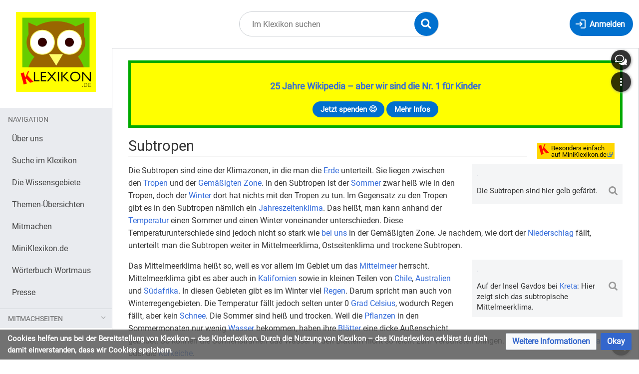

--- FILE ---
content_type: text/html; charset=UTF-8
request_url: https://klexikon.zum.de/wiki/Subtropen
body_size: 14119
content:
<!DOCTYPE html>
<html class="client-nojs" lang="de" dir="ltr">
<head>
<meta charset="UTF-8"/>
<title>Subtropen – Klexikon – das Kinderlexikon</title>
<script>document.documentElement.className="client-js";RLCONF={"wgBreakFrames":true,"wgSeparatorTransformTable":[",\t.",".\t,"],"wgDigitTransformTable":["",""],"wgDefaultDateFormat":"dmy","wgMonthNames":["","Januar","Februar","März","April","Mai","Juni","Juli","August","September","Oktober","November","Dezember"],"wgRequestId":"cd5d683509f61c149f83f045","wgCSPNonce":false,"wgCanonicalNamespace":"","wgCanonicalSpecialPageName":false,"wgNamespaceNumber":0,"wgPageName":"Subtropen","wgTitle":"Subtropen","wgCurRevisionId":158762,"wgRevisionId":158762,"wgArticleId":17776,"wgIsArticle":true,"wgIsRedirect":false,"wgAction":"view","wgUserName":null,"wgUserGroups":["*"],"wgCategories":["Klexikon-Artikel","Erdkunde","Tiere und Natur"],"wgPageContentLanguage":"de","wgPageContentModel":"wikitext","wgRelevantPageName":"Subtropen","wgRelevantArticleId":17776,"wgIsProbablyEditable":false,"wgRelevantPageIsProbablyEditable":false,"wgRestrictionEdit":[],"wgRestrictionMove":[],"wgVisualEditor":{"pageLanguageCode":"de","pageLanguageDir":"ltr","pageVariantFallbacks":"de"},"wgMediaViewerOnClick":true,"wgMediaViewerEnabledByDefault":true,"wgEditSubmitButtonLabelPublish":false};
RLSTATE={"site.styles":"ready","user.styles":"ready","user":"ready","user.options":"loading","mediawiki.page.gallery.styles":"ready","ext.inputBox.styles":"ready","mediawiki.ui.input":"ready","mediawiki.ui.checkbox":"ready","skins.timis.styles":"ready","mediawiki.ui.button":"ready","ext.faiRoboto.styles":"ready","ext.faiFontAwesome.styles":"ready","ext.faiBrainyIcons.styles":"ready","ext.visualEditor.desktopArticleTarget.noscript":"ready","ext.embedVideo.styles":"ready","ext.CookieWarning.styles":"ready","oojs-ui-core.styles":"ready","oojs-ui.styles.indicators":"ready","mediawiki.widgets.styles":"ready","oojs-ui-core.icons":"ready","mediawiki.htmlform.ooui.styles":"ready","mediawiki.htmlform.styles":"ready"};RLPAGEMODULES=["site","mediawiki.page.ready","skins.timis.scripts","ext.visualEditor.desktopArticleTarget.init","ext.visualEditor.targetLoader","ext.closeButton","mmv.head","mmv.bootstrap.autostart","ext.embedVideo.overlay","ext.CookieWarning","mediawiki.htmlform","ext.SimpleFeedback"];</script>
<script>(RLQ=window.RLQ||[]).push(function(){mw.loader.implement("user.options@12s5i",function($,jQuery,require,module){mw.user.tokens.set({"patrolToken":"+\\","watchToken":"+\\","csrfToken":"+\\"});});});</script>
<link rel="stylesheet" href="/load.php?lang=de&amp;modules=ext.CookieWarning.styles%7Cext.embedVideo.styles%7Cext.faiBrainyIcons.styles%7Cext.faiFontAwesome.styles%7Cext.faiRoboto.styles%7Cext.inputBox.styles%7Cext.visualEditor.desktopArticleTarget.noscript%7Cmediawiki.htmlform.ooui.styles%7Cmediawiki.htmlform.styles%7Cmediawiki.page.gallery.styles%7Cmediawiki.ui.button%2Ccheckbox%2Cinput%7Cmediawiki.widgets.styles%7Coojs-ui-core.icons%2Cstyles%7Coojs-ui.styles.indicators%7Cskins.timis.styles&amp;only=styles&amp;skin=timis"/>
<script async="" src="/load.php?lang=de&amp;modules=startup&amp;only=scripts&amp;raw=1&amp;skin=timis"></script>
<meta name="generator" content="MediaWiki 1.39.17"/>
<meta name="format-detection" content="telephone=no"/>
<meta name="viewport" content="width=device-width, initial-scale=1.0, user-scalable=yes, minimum-scale=0.25, maximum-scale=5.0"/>
<link rel="icon" href="/skins/Timis/resources/instance/images/favicon.ico"/>
<link rel="search" type="application/opensearchdescription+xml" href="/opensearch_desc.php" title="Klexikon – das Kinderlexikon (de)"/>
<link rel="EditURI" type="application/rsd+xml" href="https://klexikon.zum.de/api.php?action=rsd"/>
<link rel="alternate" type="application/atom+xml" title="Atom-Feed für „Klexikon – das Kinderlexikon“" href="/index.php?title=Spezial:Letzte_%C3%84nderungen&amp;feed=atom"/>
	<meta property="og:type" content="article"/>

	<meta property="og:site_name" content="Klexikon – das Kinderlexikon"/>

	<meta property="og:title" content="Subtropen"/>

	<meta property="og:url" content="https://klexikon.zum.de/wiki/Subtropen"/>

</head>
<body class="mediawiki ltr sitedir-ltr mw-hide-empty-elt ns-0 ns-subject page-Subtropen rootpage-Subtropen skin-timis action-view skin--responsive not-logged-in"> <!-- Not logged in Users -->

			
			<!-- Login Button -->
			
		<div id="mw-wrapper"><div id="mw-header-container" class="ts-container"><div id="mw-header" class="ts-inner"><div id="user-tools"><div id="login-button" class="noprint"><a id="p-login" class="mw-wiki-title" href="/index.php?title=Spezial:Anmelden&amp;returnto=Subtropen" title="Anmelden"><span class="login-button-text">Anmelden</span></a></div></div><div id="p-logo-container" class="mw-portlet" role="banner"><a id="p-banner" class="mw-wiki-title" href="/wiki/Klexikon:Willkommen_im_Klexikon" name="Home"><img id="p-logo" class="mw-portlet" src="/skins/Timis/resources/instance/images/logo.png" alt="Logo"/></a></div><div class="mw-portlet" id="p-search"><h3 lang="de" dir="ltr"><label for="searchInput">Suche</label></h3><form action="/index.php" id="searchform"><div id="simpleSearch"><div id="searchInput-container"><input type="search" name="search" placeholder="Im Klexikon suchen" aria-label="Im Klexikon suchen" autocapitalize="sentences" title="Klexikon – das Kinderlexikon durchsuchen [f]" accesskey="f" id="searchInput"/></div><input type="hidden" value="Spezial:Suche" name="title"/><input class="searchButton mw-fallbackSearchButton" type="submit" name="fulltext" title="Suche nach Seiten, die diesen Text enthalten" id="mw-searchButton" value="Suchen"/><input class="searchButton" type="submit" name="go" title="Gehe direkt zu der Seite mit genau diesem Namen, falls sie vorhanden ist." id="searchButton" value="Seite"/><div id="search-expand-toggle"></div></div><div id="search-collapse-toggle"></div></form></div></div><div class="visualClear"></div></div><div id="menus-cover"></div><div id="mw-content-container" class="ts-container"><div id="mw-content-block" class="ts-inner"><div id="mw-content-wrapper"><div id="mw-content"><div id="content" class="mw-body" role="main"><div id="siteNotice"><div id="localNotice"><div class="sitenotice" lang="de" dir="ltr"><div style="border: 5px solid #00aa00; padding: 1rem; background-color:#FFFF00;">
<p><big><b><a href="/wiki/Klexikon:%C3%9Cber_uns" title="Klexikon:Über uns">25 Jahre Wikipedia – aber wir sind die Nr. 1 für Kinder</a></b></big>
</p>
<center><div>
<div class="mw-ui-button"><a target="_blank" rel="nofollow noreferrer noopener" class="external text" href="https://www.betterplace.org/de/projects/88394">Jetzt spenden 😊</a></div>
<div class="mw-ui-button"><a href="/wiki/Klexikon:%C3%9Cber_uns" title="Klexikon:Über uns">Mehr Infos</a></div>
</div></center>
</div></div></div></div><div class="mw-indicators">
<div id="mw-indicator-miniklex" class="mw-indicator"><div class="mw-parser-output"><table style="background-color:#ffd700; margin-right:1em">
<tbody><tr>
<td><a href="https://miniklexikon.zum.de/wiki/Subtropen" target="_blank" rel="nofollow noreferrer noopener"><img alt="MiniKlexikon-K.png" src="/images/thumb/3/36/MiniKlexikon-K.png/21px-MiniKlexikon-K.png" decoding="async" width="21" height="22" srcset="/images/thumb/3/36/MiniKlexikon-K.png/32px-MiniKlexikon-K.png 1.5x, /images/thumb/3/36/MiniKlexikon-K.png/42px-MiniKlexikon-K.png 2x" data-file-width="125" data-file-height="130" /></a>
</td>
<td><div style="line-height:.85"><small><a target="_blank" rel="nofollow noreferrer noopener" class="external text" href="https://miniklexikon.zum.de/wiki/Subtropen"><span style="color:#000">Besonders einfach<br />auf MiniKlexikon.de</span></a></small></div><small>
</small></td></tr></tbody></table></div></div>
</div>
<h1 id="firstHeading" class="firstHeading mw-first-heading"><span class="mw-page-title-main">Subtropen</span></h1><div id="bodyContentOuter"><div id="siteSub">Aus Klexikon – das Kinderlexikon</div><div class="visualClear"></div><div class="mw-body-content" id="bodyContent"><div id="contentSub"></div><div id="mw-content-text" class="mw-body-content mw-content-ltr" lang="de" dir="ltr"><div class="mw-parser-output"><div class="thumb tright"><div class="thumbinner" style="width:302px;"><a href="/wiki/Datei:Klimag%C3%BCrtel-der-erde-subtropen.png" class="image"><img alt="" src="https://upload.wikimedia.org/wikipedia/commons/thumb/2/26/Klimag%C3%BCrtel-der-erde-subtropen.png/330px-Klimag%C3%BCrtel-der-erde-subtropen.png" decoding="async" width="300" height="150" class="thumbimage" srcset="https://upload.wikimedia.org/wikipedia/commons/thumb/2/26/Klimag%C3%BCrtel-der-erde-subtropen.png/500px-Klimag%C3%BCrtel-der-erde-subtropen.png 1.5x, https://upload.wikimedia.org/wikipedia/commons/thumb/2/26/Klimag%C3%BCrtel-der-erde-subtropen.png/960px-Klimag%C3%BCrtel-der-erde-subtropen.png 2x" data-file-width="3600" data-file-height="1800" /></a>  <div class="thumbcaption"><div class="magnify"><a href="/wiki/Datei:Klimag%C3%BCrtel-der-erde-subtropen.png" class="internal" title="vergrößern"></a></div>Die Subtropen sind hier gelb gefärbt.</div></div></div>
<p>Die Subtropen sind eine der Klimazonen, in die man die <a href="/wiki/Erde" title="Erde">Erde</a> unterteilt. Sie liegen zwischen den <a href="/wiki/Tropen" title="Tropen">Tropen</a> und der <a href="/wiki/Gem%C3%A4%C3%9Figte_Zone" title="Gemäßigte Zone">Gemäßigten Zone</a>. In den Subtropen ist der <a href="/wiki/Sommer" title="Sommer">Sommer</a> zwar heiß wie in den Tropen, doch der <a href="/wiki/Winter" title="Winter">Winter</a> dort hat nichts mit den Tropen zu tun. Im Gegensatz zu den Tropen gibt es in den Subtropen nämlich ein <a href="/wiki/Jahreszeiten" title="Jahreszeiten">Jahreszeitenklima</a>. Das heißt, man kann anhand der <a href="/wiki/Temperatur" title="Temperatur">Temperatur</a> einen Sommer und einen Winter voneinander unterschieden. Diese Temperaturunterschiede sind jedoch nicht so stark wie <a href="/wiki/Bei_uns" class="mw-redirect" title="Bei uns">bei uns</a> in der Gemäßigten Zone. Je nachdem, wie dort der <a href="/wiki/Niederschlag" title="Niederschlag">Niederschlag</a> fällt, unterteilt man die Subtropen weiter in Mittelmeerklima, Ostseitenklima und trockene Subtropen. 
</p>
<div class="thumb tright"><div class="thumbinner" style="width:302px;"><a href="/wiki/Datei:Gavdostree.jpg" class="image"><img alt="" src="https://upload.wikimedia.org/wikipedia/commons/thumb/b/b9/Gavdostree.jpg/330px-Gavdostree.jpg" decoding="async" width="300" height="300" class="thumbimage" srcset="https://upload.wikimedia.org/wikipedia/commons/thumb/b/b9/Gavdostree.jpg/500px-Gavdostree.jpg 1.5x, https://upload.wikimedia.org/wikipedia/commons/thumb/b/b9/Gavdostree.jpg/960px-Gavdostree.jpg 2x" data-file-width="3024" data-file-height="3024" /></a>  <div class="thumbcaption"><div class="magnify"><a href="/wiki/Datei:Gavdostree.jpg" class="internal" title="vergrößern"></a></div>Auf der Insel Gavdos bei <a href="/wiki/Kreta" title="Kreta">Kreta</a>: Hier zeigt sich das subtropische Mittelmeerklima.</div></div></div>
<p>Das Mittelmeerklima heißt so, weil es vor allem im Gebiet um das <a href="/wiki/Mittelmeer" title="Mittelmeer">Mittelmeer</a> herrscht. Mittelmeerklima gibt es aber auch in <a href="/wiki/Kalifornien" title="Kalifornien">Kalifornien</a> sowie in kleinen Teilen von <a href="/wiki/Chile" title="Chile">Chile</a>, <a href="/wiki/Australien" title="Australien">Australien</a> und <a href="/wiki/S%C3%BCdafrika" title="Südafrika">Südafrika</a>. In diesen Gebieten gibt es im Winter viel <a href="/wiki/Regen" title="Regen">Regen</a>. Darum spricht man auch von Winterregengebieten. Die Temperatur fällt jedoch selten unter 0 <a href="/wiki/Grad_Celsius" class="mw-redirect" title="Grad Celsius">Grad Celsius</a>, wodurch Regen fällt, aber kein <a href="/wiki/Schnee" title="Schnee">Schnee</a>. Die Sommer sind heiß und trocken. Weil die <a href="/wiki/Pflanze" class="mw-redirect" title="Pflanze">Pflanzen</a> in den Sommermonaten nur wenig <a href="/wiki/Wasser" title="Wasser">Wasser</a> bekommen, haben ihre <a href="/wiki/Blatt" title="Blatt">Blätter</a> eine dicke Außenschicht gebildet. So können die Sonnenstrahlen das Wasser in den Blättern nicht so leicht zum Verdunsten bringen. Beispiele sind der <a href="/wiki/Olive" title="Olive">Olivenbaum</a> oder die <a href="/wiki/Eichen" title="Eichen">Korkeiche</a>.
</p>
<div class="thumb tright"><div class="thumbinner" style="width:302px;"><a href="/wiki/Datei:Valle_de_la_Luna_(2).jpg" class="image"><img alt="" src="https://upload.wikimedia.org/wikipedia/commons/thumb/3/34/Valle_de_la_Luna_%282%29.jpg/330px-Valle_de_la_Luna_%282%29.jpg" decoding="async" width="300" height="168" class="thumbimage" srcset="https://upload.wikimedia.org/wikipedia/commons/thumb/3/34/Valle_de_la_Luna_%282%29.jpg/500px-Valle_de_la_Luna_%282%29.jpg 1.5x, https://upload.wikimedia.org/wikipedia/commons/thumb/3/34/Valle_de_la_Luna_%282%29.jpg/960px-Valle_de_la_Luna_%282%29.jpg 2x" data-file-width="3648" data-file-height="2048" /></a>  <div class="thumbcaption"><div class="magnify"><a href="/wiki/Datei:Valle_de_la_Luna_(2).jpg" class="internal" title="vergrößern"></a></div>In der Atacama-Wüste in Südamerika hat es schon seit Jahrzehnten nicht mehr geregnet.</div></div></div>
<p>Das Ostseitenklima herrscht an Orten, die nahe an einer Ostküste liegen. Dazu gehören beispielsweise die <a href="/wiki/S%C3%BCdstaaten" title="Südstaaten">Südstaaten</a> der <a href="/wiki/USA" class="mw-redirect" title="USA">USA</a>, <a href="/wiki/Japan" title="Japan">Japan</a> und der Osten <a href="/wiki/China" title="China">Chinas</a>. Wie beim Mittelmeerklima gibt es heiße Sommer und milde Winter. Es gibt jedoch das ganze Jahr über genügend Regen. Im Sommer regnet es dort sogar mehr als im Winter. Das hat damit zu tun, dass die <a href="/wiki/Wind" title="Wind">Winde</a> im Sommer vom Osten kommen, also vom <a href="/wiki/Meer" title="Meer">Meer</a>. Dadurch sammeln sie viel Wasser auf, das dann über dem Festland abregnet. Im Winter kommen die Winde dagegen von Westen, wo das Festland ist. In manchen dieser Gebiete wachsen subtropische <a href="/wiki/Regenwald" title="Regenwald">Regenwälder</a>. In anderen Gebieten, wie beispielsweise auf den <a href="/wiki/Kanaren" title="Kanaren">Kanarischen Inseln</a>, in <a href="/wiki/Vietnam" title="Vietnam">Vietnam</a> oder im Norden von <a href="/wiki/Neuseeland" title="Neuseeland">Neuseeland</a>, gibt es Lorbeerwälder. Dort wachsen Bäume, deren Blätter fast so hart sind wie <a href="/wiki/Leder" title="Leder">Leder</a>, und die nicht abfallen. Auch in den <a href="/wiki/Pampa" title="Pampa">Pampas</a> in <a href="/wiki/S%C3%BCdamerika" title="Südamerika">Südamerika</a> herrscht Ostseitenklima.   
</p><p>In den trockenen Subtropen ist es das ganze Jahr über trocken. Es fällt also so gut wie kein Regen. Man findet dort vor allem <a href="/wiki/W%C3%BCste" title="Wüste">Wüste</a>. Die <a href="/wiki/Artenvielfalt" title="Artenvielfalt">Artenvielfalt</a> bei den Pflanzen beschränkt sich auf solche, die gut Wasser speichern können. Der nördliche Teil der <a href="/wiki/Sahara" title="Sahara">Sahara</a> ist so ein Gebiet. Der südliche Teil liegt bereits in den Tropen. Andere Beispiele sind die Atacama-Wüste in Südamerika oder die Wüsten auf der <a href="/wiki/Arabien" title="Arabien">Arabischen Halbinsel</a>.
</p>
<ul class="gallery mw-gallery-traditional">
		<li class="gallerybox" style="width: 155px"><div style="width: 155px">
			<div class="thumb" style="width: 150px;"><div style="margin:30px auto;"><a href="/wiki/Datei:El_Arenal_Beach,_Palma_de_Mallorca,_Spain.jpg" class="image" title="Das Mittelmeer-Klima auf Mallorca eignet sich gut für Badeurlauber."><img alt="Das Mittelmeer-Klima auf Mallorca eignet sich gut für Badeurlauber." src="https://upload.wikimedia.org/wikipedia/commons/thumb/d/d1/El_Arenal_Beach%2C_Palma_de_Mallorca%2C_Spain.jpg/120px-El_Arenal_Beach%2C_Palma_de_Mallorca%2C_Spain.jpg" decoding="async" width="120" height="90" srcset="https://upload.wikimedia.org/wikipedia/commons/thumb/d/d1/El_Arenal_Beach%2C_Palma_de_Mallorca%2C_Spain.jpg/250px-El_Arenal_Beach%2C_Palma_de_Mallorca%2C_Spain.jpg 1.5x" data-file-width="2592" data-file-height="1936" /></a></div></div>
			<div class="gallerytext">
<p>Das Mittelmeer-Klima auf <a href="/wiki/Mallorca" title="Mallorca">Mallorca</a> eignet sich gut für Badeurlauber.
</p>
			</div>
		</div></li>
		<li class="gallerybox" style="width: 155px"><div style="width: 155px">
			<div class="thumb" style="width: 150px;"><div style="margin:30px auto;"><a href="/wiki/Datei:Heberdenia_excelsa_5.jpg" class="image" title="Eine typische Pflanze aus einem Lorbeerwaldgebiet."><img alt="Eine typische Pflanze aus einem Lorbeerwaldgebiet." src="https://upload.wikimedia.org/wikipedia/commons/thumb/5/57/Heberdenia_excelsa_5.jpg/120px-Heberdenia_excelsa_5.jpg" decoding="async" width="120" height="90" srcset="https://upload.wikimedia.org/wikipedia/commons/thumb/5/57/Heberdenia_excelsa_5.jpg/250px-Heberdenia_excelsa_5.jpg 1.5x" data-file-width="3264" data-file-height="2448" /></a></div></div>
			<div class="gallerytext">
<p>Eine typische <a href="/wiki/Pflanze" class="mw-redirect" title="Pflanze">Pflanze</a> aus einem Lorbeerwaldgebiet.
</p>
			</div>
		</div></li>
		<li class="gallerybox" style="width: 155px"><div style="width: 155px">
			<div class="thumb" style="width: 150px;"><div style="margin:30px auto;"><a href="/wiki/Datei:Atlantic_Forest.jpg" class="image" title="Subtropischer Regenwald in Paraguay"><img alt="Subtropischer Regenwald in Paraguay" src="https://upload.wikimedia.org/wikipedia/commons/thumb/a/a7/Atlantic_Forest.jpg/120px-Atlantic_Forest.jpg" decoding="async" width="120" height="90" srcset="https://upload.wikimedia.org/wikipedia/commons/thumb/a/a7/Atlantic_Forest.jpg/250px-Atlantic_Forest.jpg 1.5x" data-file-width="1600" data-file-height="1200" /></a></div></div>
			<div class="gallerytext">
<p>Subtropischer <a href="/wiki/Regenwald" title="Regenwald">Regenwald</a> in <a href="/wiki/Paraguay" title="Paraguay">Paraguay</a>
</p>
			</div>
		</div></li>
		<li class="gallerybox" style="width: 155px"><div style="width: 155px">
			<div class="thumb" style="width: 150px;"><div style="margin:35px auto;"><a href="/wiki/Datei:Caravan_in_the_desert.jpg" class="image" title="Eine Karawane in der Wüste Sahara"><img alt="Eine Karawane in der Wüste Sahara" src="https://upload.wikimedia.org/wikipedia/commons/thumb/c/c6/Caravan_in_the_desert.jpg/120px-Caravan_in_the_desert.jpg" decoding="async" width="120" height="80" srcset="https://upload.wikimedia.org/wikipedia/commons/thumb/c/c6/Caravan_in_the_desert.jpg/250px-Caravan_in_the_desert.jpg 1.5x" data-file-width="6253" data-file-height="4169" /></a></div></div>
			<div class="gallerytext">
<p>Eine <a href="/wiki/Karawane" title="Karawane">Karawane</a> in der <a href="/wiki/W%C3%BCste" title="Wüste">Wüste</a> <a href="/wiki/Sahara" title="Sahara">Sahara</a>
</p>
			</div>
		</div></li>
		<li class="gallerybox" style="width: 155px"><div style="width: 155px">
			<div class="thumb" style="width: 150px;"><div style="margin:30px auto;"><a href="/wiki/Datei:Quercus_suber_algarve.jpg" class="image" title="Eine Korkeiche in der Algarve"><img alt="Eine Korkeiche in der Algarve" src="https://upload.wikimedia.org/wikipedia/commons/thumb/c/cb/Quercus_suber_algarve.jpg/120px-Quercus_suber_algarve.jpg" decoding="async" width="120" height="90" srcset="https://upload.wikimedia.org/wikipedia/commons/thumb/c/cb/Quercus_suber_algarve.jpg/250px-Quercus_suber_algarve.jpg 1.5x" data-file-width="2560" data-file-height="1920" /></a></div></div>
			<div class="gallerytext">
<p>Eine <a href="/wiki/Eichen" title="Eichen">Korkeiche</a> in der <a href="/wiki/Algarve" title="Algarve">Algarve</a>
</p>
			</div>
		</div></li>
</ul>
<hr />
<div class="mw-inputbox-centered" style=""><form name="searchbox" class="searchbox" action="/wiki/Spezial:Suche" id="M"><input class="mw-inputbox-input mw-searchInput searchboxInput mw-ui-input mw-ui-input-inline" name="search" placeholder="" size="60" dir="ltr" /><br /><input type="submit" name="go" class="mw-ui-button" value="Suche diesen Artikel" />&#160;<input type="submit" name="fulltext" class="mw-ui-button" value="Suche dieses Wort" /></form></div>
<p><br style="clear:both;" />
</p>
<hr />
<div style="font: 12pt Arial; padding:5px;">
<p><b>Klexikon.de ist die Wikipedia für Kinder</b> zwischen 5 und 15 Jahren, also ein kostenloses Online-Lexikon für Schulkinder. Zum Thema <b>Subtropen</b> findet ihr einen <a target="_blank" rel="nofollow noreferrer noopener" class="external text" href="https://miniklexikon.zum.de/wiki/Subtropen">besonders einfachen Artikel auf MiniKlexikon.de</a> und weitere Kinderseiten in der Kindersuchmaschine <a target="_blank" rel="nofollow noreferrer noopener" class="external text" href="https://www.fragfinn.de/?s&amp;q=Subtropen">„Frag Finn“</a>. <br />
</p><p>Das <b>Klexikon wird gefördert</b> durch den weltgrößten Wikipedia-Förderverein <a target="_blank" rel="nofollow noreferrer noopener" class="external text" href="https://blog.wikimedia.de/2023/11/29/das-klexikon-die-digitale-antwort-auf-kinderfragen/">Wikimedia Deutschland</a>, die <a target="_blank" rel="nofollow noreferrer noopener" class="external text" href="https://www.mabb.de/foerderung/medienkompetenz/unsere-angebote-veranstaltungen/details/online-recherche-in-der-grundschule/online-recherche-in-der-grundschule">Beauftragte der Bundesregierung für Kultur und Medien</a>, die <a target="_blank" rel="nofollow noreferrer noopener" class="external text" href="https://www.bzkj.de/bzkj/service/alle-meldungen/kindgerechte-digitale-angebote-entwickeln-bzkj-bewilligt-foerderantraege-fuer-sieben-projekte-242356">Bundeszentrale für Kinder- und Jugendmedienschutz</a> und die <a target="_blank" rel="nofollow noreferrer noopener" class="external text" href="https://www.mabb.de/foerderung/medienkompetenz/unsere-angebote-veranstaltungen/details/online-recherche-in-der-grundschule/online-recherche-in-der-grundschule">Medienanstalt Berlin-Brandenburg</a>. <br />
</p><p>Unsere <b>Klexikon-Botschafter</b> sind die KiKA-Moderatoren <a href="/wiki/Klexikon:%C3%9Cber_uns" title="Klexikon:Über uns">Ralph Caspers</a> („Wissen macht Ah!“, “Die Sendung mit der Maus“ und „Frag doch mal die Maus“) und <a href="/wiki/Klexikon:%C3%9Cber_uns" title="Klexikon:Über uns">Julian Janssen</a> („Checker Julian“). <br />
</p><p>Das Kinderlexikon <b>Klexikon sorgt für Medienkompetenz und Bildungsgerechtigkeit</b> und ist wie die Wikipedia <a target="_blank" rel="nofollow noreferrer noopener" class="external text" href="https://www.betterplace.org/de/projects/88394">auf Spenden angewiesen</a>. Denn hier finden Schülerinnen und Schüler zu <a href="/wiki/Kategorie:Klexikon-Artikel" title="Kategorie:Klexikon-Artikel">3.500 Themen</a> das Wichtigste einfach erklärt, mit Definition und Bildern. Das ist Grundwissen kindgerecht und leicht verständlich für Unterricht, Hausaufgaben und Präsentationen in der Schule. <br />
</p>
Schreib uns gerne eine Nachricht und schau dir <a href="/wiki/Antworten" class="mw-redirect" title="Antworten">unsere Antworten dazu</a> an.</div>

<!-- 
NewPP limit report
Cached time: 20260120092602
Cache expiry: 86400
Reduced expiry: false
Complications: []
CPU time usage: 0.593 seconds
Real time usage: 5.338 seconds
Preprocessor visited node count: 52/1000000
Post‐expand include size: 2451/2097152 bytes
Template argument size: 4/2097152 bytes
Highest expansion depth: 6/100
Expensive parser function count: 0/100
Unstrip recursion depth: 0/20
Unstrip post‐expand size: 4536/5000000 bytes
-->
<!--
Transclusion expansion time report (%,ms,calls,template)
100.00%   11.176      1 Vorlage:Artikel
100.00%   11.176      1 -total
-->

<!-- Saved in parser cache with key klexikon:pcache:idhash:17776-0!canonical and timestamp 20260120092557 and revision id 158762.
 -->
</div><div id="simplefeedback"><div class="mw-htmlform-ooui-wrapper oo-ui-layout oo-ui-panelLayout"><form id="simplefeedback-form" action="/wiki/Spezial:SimpleFeedback/Subtropen" method="post" enctype="application/x-www-form-urlencoded" class="mw-htmlform mw-htmlform-ooui oo-ui-layout oo-ui-formLayout"><input type="hidden" value="Spezial:SimpleFeedback/Subtropen" name="title" />
<div class="oo-ui-layout oo-ui-panelLayout oo-ui-panelLayout-padded oo-ui-panelLayout-framed"><fieldset class="oo-ui-layout oo-ui-labelElement oo-ui-fieldsetLayout"><legend class="oo-ui-fieldsetLayout-header"><span class="oo-ui-iconElement-icon oo-ui-iconElement-noIcon"></span><span class="oo-ui-labelElement-label">HALLO, liebes Klexikon!</span></legend><div class="oo-ui-fieldsetLayout-group"><div class="oo-ui-widget oo-ui-widget-enabled"><div id="mw-htmlform-simplefeedback-container"><div id="ooui-php-11" class="mw-htmlform-field-HTMLRadioField oo-ui-layout oo-ui-fieldLayout oo-ui-fieldLayout-align-top" data-ooui="{&quot;_&quot;:&quot;mw.htmlform.FieldLayout&quot;,&quot;fieldWidget&quot;:{&quot;tag&quot;:&quot;simplefeedback-select-widget&quot;},&quot;align&quot;:&quot;top&quot;,&quot;helpInline&quot;:true,&quot;$overlay&quot;:true,&quot;classes&quot;:[&quot;mw-htmlform-field-HTMLRadioField&quot;]}"><div class="oo-ui-fieldLayout-body"><span class="oo-ui-fieldLayout-header"><label id="ooui-php-5" class="oo-ui-labelElement-label"></label></span><div class="oo-ui-fieldLayout-field"><div id="simplefeedback-select-widget" aria-labelledby="ooui-php-5" class="oo-ui-widget oo-ui-widget-enabled oo-ui-inputWidget oo-ui-radioSelectInputWidget" data-ooui="{&quot;_&quot;:&quot;OO.ui.RadioSelectInputWidget&quot;,&quot;options&quot;:[{&quot;data&quot;:&quot;newtopic&quot;,&quot;label&quot;:{&quot;html&quot;:&quot;Ich habe einen Lieblings-Artikel im Klexikon.&quot;}},{&quot;data&quot;:&quot;bug&quot;,&quot;label&quot;:{&quot;html&quot;:&quot;Ich habe einen Fehler gefunden.&quot;}},{&quot;data&quot;:&quot;question&quot;,&quot;label&quot;:{&quot;html&quot;:&quot;Ich m\u00f6chte ein neues Thema vorschlagen.&quot;}},{&quot;data&quot;:&quot;praise&quot;,&quot;label&quot;:{&quot;html&quot;:&quot;Ich m\u00f6chte euch loben oder kritisieren.&quot;}}],&quot;name&quot;:&quot;wptopics&quot;,&quot;value&quot;:&quot;bug&quot;}"><div class="oo-ui-layout oo-ui-labelElement oo-ui-fieldLayout oo-ui-fieldLayout-align-inline"><div class="oo-ui-fieldLayout-body"><span class="oo-ui-fieldLayout-field"><span class="oo-ui-widget oo-ui-widget-enabled oo-ui-inputWidget oo-ui-radioInputWidget"><input type="radio" tabindex="0" name="wptopics" value="newtopic" id="ooui-php-1" class="oo-ui-inputWidget-input" /><span></span></span></span><span class="oo-ui-fieldLayout-header"><label for="ooui-php-1" class="oo-ui-labelElement-label">Ich habe einen Lieblings-Artikel im Klexikon.</label></span></div></div><div class="oo-ui-layout oo-ui-labelElement oo-ui-fieldLayout oo-ui-fieldLayout-align-inline"><div class="oo-ui-fieldLayout-body"><span class="oo-ui-fieldLayout-field"><span class="oo-ui-widget oo-ui-widget-enabled oo-ui-inputWidget oo-ui-radioInputWidget"><input type="radio" tabindex="0" name="wptopics" value="bug" id="ooui-php-2" checked="checked" class="oo-ui-inputWidget-input" /><span></span></span></span><span class="oo-ui-fieldLayout-header"><label for="ooui-php-2" class="oo-ui-labelElement-label">Ich habe einen Fehler gefunden.</label></span></div></div><div class="oo-ui-layout oo-ui-labelElement oo-ui-fieldLayout oo-ui-fieldLayout-align-inline"><div class="oo-ui-fieldLayout-body"><span class="oo-ui-fieldLayout-field"><span class="oo-ui-widget oo-ui-widget-enabled oo-ui-inputWidget oo-ui-radioInputWidget"><input type="radio" tabindex="0" name="wptopics" value="question" id="ooui-php-3" class="oo-ui-inputWidget-input" /><span></span></span></span><span class="oo-ui-fieldLayout-header"><label for="ooui-php-3" class="oo-ui-labelElement-label">Ich möchte ein neues Thema vorschlagen.</label></span></div></div><div class="oo-ui-layout oo-ui-labelElement oo-ui-fieldLayout oo-ui-fieldLayout-align-inline"><div class="oo-ui-fieldLayout-body"><span class="oo-ui-fieldLayout-field"><span class="oo-ui-widget oo-ui-widget-enabled oo-ui-inputWidget oo-ui-radioInputWidget"><input type="radio" tabindex="0" name="wptopics" value="praise" id="ooui-php-4" class="oo-ui-inputWidget-input" /><span></span></span></span><span class="oo-ui-fieldLayout-header"><label for="ooui-php-4" class="oo-ui-labelElement-label">Ich möchte euch loben oder kritisieren.</label></span></div></div></div></div></div></div><div id="ooui-php-12" class="mw-htmlform-field-HTMLTextAreaField oo-ui-layout oo-ui-fieldLayout oo-ui-fieldLayout-align-top" data-ooui="{&quot;_&quot;:&quot;mw.htmlform.FieldLayout&quot;,&quot;fieldWidget&quot;:{&quot;tag&quot;:&quot;simplefeedback-text-field&quot;},&quot;align&quot;:&quot;top&quot;,&quot;helpInline&quot;:true,&quot;$overlay&quot;:true,&quot;classes&quot;:[&quot;mw-htmlform-field-HTMLTextAreaField&quot;]}"><div class="oo-ui-fieldLayout-body"><span class="oo-ui-fieldLayout-header"><label for="ooui-php-6" class="oo-ui-labelElement-label"></label></span><div class="oo-ui-fieldLayout-field"><div id="simplefeedback-text-field" class="oo-ui-widget oo-ui-widget-enabled oo-ui-inputWidget oo-ui-textInputWidget oo-ui-textInputWidget-type-text oo-ui-textInputWidget-php" data-ooui="{&quot;_&quot;:&quot;OO.ui.MultilineTextInputWidget&quot;,&quot;rows&quot;:10,&quot;name&quot;:&quot;wpfeedbacktext&quot;,&quot;inputId&quot;:&quot;ooui-php-6&quot;,&quot;required&quot;:false}"><textarea tabindex="0" name="wpfeedbacktext" rows="10" id="ooui-php-6" class="oo-ui-inputWidget-input"></textarea><span class="oo-ui-iconElement-icon oo-ui-iconElement-noIcon"></span><span class="oo-ui-indicatorElement-indicator oo-ui-indicatorElement-noIndicator"></span></div></div></div></div><div id="ooui-php-13" class="mw-htmlform-field-HTMLTextField oo-ui-layout oo-ui-fieldLayout oo-ui-fieldLayout-align-top" data-ooui="{&quot;_&quot;:&quot;mw.htmlform.FieldLayout&quot;,&quot;fieldWidget&quot;:{&quot;tag&quot;:&quot;mw-input-user_comments&quot;},&quot;align&quot;:&quot;top&quot;,&quot;helpInline&quot;:true,&quot;$overlay&quot;:true,&quot;classes&quot;:[&quot;mw-htmlform-field-HTMLTextField&quot;]}"><div class="oo-ui-fieldLayout-body"><span class="oo-ui-fieldLayout-header"><label for="ooui-php-8" class="oo-ui-labelElement-label"></label></span><div class="oo-ui-fieldLayout-field"><div id="mw-input-user_comments" class="oo-ui-widget oo-ui-widget-enabled oo-ui-inputWidget oo-ui-textInputWidget oo-ui-textInputWidget-type-text oo-ui-textInputWidget-php" data-ooui="{&quot;_&quot;:&quot;OO.ui.TextInputWidget&quot;,&quot;name&quot;:&quot;user_comments&quot;,&quot;inputId&quot;:&quot;ooui-php-8&quot;,&quot;required&quot;:false}"><input type="text" tabindex="0" name="user_comments" value="" id="ooui-php-8" class="oo-ui-inputWidget-input" /><span class="oo-ui-iconElement-icon oo-ui-iconElement-noIcon"></span><span class="oo-ui-indicatorElement-indicator oo-ui-indicatorElement-noIndicator"></span></div></div></div></div><div id="ooui-php-14" class="mw-htmlform-field-HTMLInfoField oo-ui-layout oo-ui-fieldLayout oo-ui-fieldLayout-align-top" data-ooui="{&quot;_&quot;:&quot;mw.htmlform.FieldLayout&quot;,&quot;fieldWidget&quot;:{&quot;tag&quot;:&quot;mw-input-wpprivacy&quot;},&quot;align&quot;:&quot;top&quot;,&quot;helpInline&quot;:true,&quot;$overlay&quot;:true,&quot;classes&quot;:[&quot;mw-htmlform-field-HTMLInfoField&quot;]}"><div class="oo-ui-fieldLayout-body"><span class="oo-ui-fieldLayout-header"><label id="ooui-php-10" class="oo-ui-labelElement-label"></label></span><div class="oo-ui-fieldLayout-field"><label id="mw-input-wpprivacy" aria-labelledby="ooui-php-10" class="oo-ui-widget oo-ui-widget-enabled oo-ui-labelElement-label oo-ui-labelElement oo-ui-labelWidget" data-ooui="{&quot;_&quot;:&quot;OO.ui.LabelWidget&quot;,&quot;label&quot;:{&quot;html&quot;:&quot;Hinweis: Wir ben\u00f6tigen und speichern KEINE pers\u00f6nlichen Daten wie deinen Namen. &lt;a href=\&quot;\/wiki\/Klexikon:Eure_Nachrichten_und_unsere_Antworten\&quot; title=\&quot;Klexikon:Eure Nachrichten und unsere Antworten\&quot;&gt;Hier findest du auch die Nachrichten von anderen Kindern und unsere Antworten dazu.&lt;\/a&gt;\n\u00dcbrigens: Bei pers\u00f6nlichen Sorgen oder Notf\u00e4llen kannst du dich an ein &lt;a href=\&quot;\/wiki\/Vorlage:Sorgentelefone_f%C3%BCr_Kinder\&quot; title=\&quot;Vorlage:Sorgentelefone f\u00fcr Kinder\&quot;&gt;Sorgentelefon f\u00fcr Kinder&lt;\/a&gt; wenden.&quot;}}">Hinweis: Wir benötigen und speichern KEINE persönlichen Daten wie deinen Namen. <a href="/wiki/Klexikon:Eure_Nachrichten_und_unsere_Antworten" title="Klexikon:Eure Nachrichten und unsere Antworten">Hier findest du auch die Nachrichten von anderen Kindern und unsere Antworten dazu.</a>
Übrigens: Bei persönlichen Sorgen oder Notfällen kannst du dich an ein <a href="/wiki/Vorlage:Sorgentelefone_f%C3%BCr_Kinder" title="Vorlage:Sorgentelefone für Kinder">Sorgentelefon für Kinder</a> wenden.</label></div></div></div></div></div></div></fieldset></div>
<p><input id="wpEditToken" type="hidden" value="+\" name="wpEditToken" />
<input id="mw-input-wpreturnlink" name="wpreturnlink" type="hidden" value="[[Subtropen]]" />
<input id="mw-input-wptoken" name="wptoken" type="hidden" value="df4d19a272cdec9e905a5fb68907e8f0696fbddc+\" />
</p>
<div class="mw-htmlform-submit-buttons">
<span id="ooui-php-15" class="mw-htmlform-submit oo-ui-widget oo-ui-widget-enabled oo-ui-inputWidget oo-ui-buttonElement oo-ui-buttonElement-framed oo-ui-labelElement oo-ui-flaggedElement-primary oo-ui-flaggedElement-progressive oo-ui-buttonInputWidget" data-ooui="{&quot;_&quot;:&quot;OO.ui.ButtonInputWidget&quot;,&quot;type&quot;:&quot;submit&quot;,&quot;value&quot;:&quot;Abschicken&quot;,&quot;label&quot;:&quot;Abschicken&quot;,&quot;flags&quot;:[&quot;primary&quot;,&quot;progressive&quot;],&quot;classes&quot;:[&quot;mw-htmlform-submit&quot;]}"><button type="submit" tabindex="0" value="Abschicken" class="oo-ui-inputWidget-input oo-ui-buttonElement-button"><span class="oo-ui-iconElement-icon oo-ui-iconElement-noIcon oo-ui-image-invert"></span><span class="oo-ui-labelElement-label">Abschicken</span><span class="oo-ui-indicatorElement-indicator oo-ui-indicatorElement-noIndicator oo-ui-image-invert"></span></button></span></div>
</form></div></div></div><div class="printfooter">
Abgerufen von „<a dir="ltr" href="https://klexikon.zum.de/index.php?title=Subtropen&amp;oldid=158762">https://klexikon.zum.de/index.php?title=Subtropen&amp;oldid=158762</a>“</div>
<div class="visualClear"></div></div></div></div></div><div id="content-bottom-stuff"><div id="catlinks" class="catlinks" data-mw="interface"><div id="mw-normal-catlinks" class="mw-normal-catlinks"><a href="/wiki/Spezial:Kategorien" title="Spezial:Kategorien">Kategorien</a>: <ul><li><a href="/wiki/Kategorie:Klexikon-Artikel" title="Kategorie:Klexikon-Artikel">Klexikon-Artikel</a></li><li><a href="/wiki/Kategorie:Erdkunde" title="Kategorie:Erdkunde">Erdkunde</a></li><li><a href="/wiki/Kategorie:Tiere_und_Natur" title="Kategorie:Tiere und Natur">Tiere und Natur</a></li></ul></div></div><div id='mw-data-after-content'>
	<div class="mw-cookiewarning-container"><div class="mw-cookiewarning-text"><span>Cookies helfen uns bei der Bereitstellung von Klexikon – das Kinderlexikon. Durch die Nutzung von Klexikon – das Kinderlexikon erklärst du dich damit einverstanden, dass wir Cookies speichern.</span></div><form method="POST"><div class='oo-ui-layout oo-ui-horizontalLayout'><span class='oo-ui-widget oo-ui-widget-enabled oo-ui-buttonElement oo-ui-buttonElement-framed oo-ui-labelElement oo-ui-flaggedElement-progressive oo-ui-buttonWidget'><a role='button' tabindex='0' href='./Klexikon%3ADatenschutz' rel='nofollow' class='oo-ui-buttonElement-button'><span class='oo-ui-iconElement-icon oo-ui-iconElement-noIcon oo-ui-image-progressive'></span><span class='oo-ui-labelElement-label'>Weitere Informationen</span><span class='oo-ui-indicatorElement-indicator oo-ui-indicatorElement-noIndicator oo-ui-image-progressive'></span></a></span><span class='oo-ui-widget oo-ui-widget-enabled oo-ui-inputWidget oo-ui-buttonElement oo-ui-buttonElement-framed oo-ui-labelElement oo-ui-flaggedElement-primary oo-ui-flaggedElement-progressive oo-ui-buttonInputWidget'><button type='submit' tabindex='0' name='disablecookiewarning' value='OK' class='oo-ui-inputWidget-input oo-ui-buttonElement-button'><span class='oo-ui-iconElement-icon oo-ui-iconElement-noIcon oo-ui-image-invert'></span><span class='oo-ui-labelElement-label'>Okay</span><span class='oo-ui-indicatorElement-indicator oo-ui-indicatorElement-noIndicator oo-ui-image-invert'></span></button></span></div></form></div>
</div>
</div></div><div id="mw-sidebar-block"><div id="mw-site-navigation"><div id="site-navigation" class="sidebar-chunk"><h2><span>Navigation</span></h2><div class="sidebar-inner"><div role="navigation" class="mw-portlet" id="p-navigation" aria-labelledby="p-navigation-label"><h3 id="p-navigation-label" lang="de" dir="ltr">Navigation</h3><div class="mw-portlet-body"><ul lang="de" dir="ltr"><li id="n-Über-uns" class="mw-list-item"><a href="/wiki/Klexikon:%C3%9Cber_uns"><span>Über uns</span></a></li><li id="n-Suche-im-Klexikon" class="mw-list-item"><a href="/wiki/Spezial:Suche"><span>Suche im Klexikon</span></a></li><li id="n-Die-Wissensgebiete" class="mw-list-item"><a href="/wiki/Kategorie:Wissensgebiete"><span>Die Wissensgebiete</span></a></li><li id="n-Themen-Übersichten" class="mw-list-item"><a href="/wiki/Kategorie:%C3%9Cbersichtsseite"><span>Themen-Übersichten</span></a></li><li id="n-Mitmachen" class="mw-list-item"><a href="/wiki/Hilfe:Mitmachen"><span>Mitmachen</span></a></li><li id="n-MiniKlexikon.de" class="mw-list-item"><a href="https://miniklexikon.zum.de" rel="nofollow" target="_blank"><span>MiniKlexikon.de</span></a></li><li id="n-Wörterbuch-Wortmaus" class="mw-list-item"><a href="https://wortmaus.zum.de" rel="nofollow" target="_blank"><span>Wörterbuch Wortmaus</span></a></li><li id="n-Presse" class="mw-list-item"><a href="/wiki/Klexikon:%C3%9Cber_uns#Was_sagen_Medien_und_andere_über_das_Klexikon?"><span>Presse</span></a></li></ul></div></div><div role="navigation" class="mw-portlet" id="p-Mitmachseiten" aria-labelledby="p-Mitmachseiten-label"><h3 id="p-Mitmachseiten-label" lang="de" dir="ltr">Mitmachseiten</h3><div class="mw-portlet-body"><ul lang="de" dir="ltr"><li id="n-Ehrenamtliche-gesucht!" class="mw-list-item"><a href="/wiki/Hilfe:Mitmachen"><span>Ehrenamtliche gesucht!</span></a></li><li id="n-Artikelwünsche" class="mw-list-item"><a href="/wiki/Hilfe:Artikelw%C3%BCnsche"><span>Artikelwünsche</span></a></li><li id="n-Artikelentwürfe" class="mw-list-item"><a href="/wiki/Kategorie:Artikelentw%C3%BCrfe"><span>Artikelentwürfe</span></a></li><li id="n-recentchanges" class="mw-list-item"><a href="/wiki/Spezial:Letzte_%C3%84nderungen" title="Liste der letzten Änderungen in diesem Wiki [r]" accesskey="r"><span>Letzte Änderungen</span></a></li><li id="n-Alle-Artikel" class="mw-list-item"><a href="/wiki/Kategorie:Klexikon-Artikel"><span>Alle Artikel</span></a></li><li id="n-Zufalls-Artikel" class="mw-list-item"><a href="/wiki/Spezial:Zuf%C3%A4llige_Seite"><span>Zufalls-Artikel</span></a></li><li id="n-Dokumentation" class="mw-list-item"><a href="/wiki/Klexikon:Dokumentation"><span>Dokumentation</span></a></li><li id="n-Hilfeseiten" class="mw-list-item"><a href="/wiki/Hilfe:%C3%9Cbersicht"><span>Hilfeseiten</span></a></li><li id="n-Forum" class="mw-list-item"><a href="/wiki/Hilfe_Diskussion:Forum"><span>Forum</span></a></li></ul></div></div></div></div></div><div id="mw-custom-sidebar"></div></div><div id="mw-related-navigation"><div id="highlighted-tools" class="sidebar-chunk"><h2><span>⧼timis-pagehighlighted⧽</span></h2><div class="sidebar-inner"><div role="navigation" class="mw-portlet" id="p-highlighted" aria-labelledby="p-highlighted-label"><h3 id="p-highlighted-label" lang="de" dir="ltr">timis-pagehighlighted</h3><div class="mw-portlet-body"><ul lang="de" dir="ltr"><li id="ca-view" class="selected mw-list-item"><a href="/wiki/Subtropen"><span>Lesen</span></a></li></ul></div></div></div></div><div id="namespaces" class="sidebar-chunk"><h2><span>⧼timis-pagenamespaces⧽</span></h2><div class="sidebar-inner"><div role="navigation" class="mw-portlet" id="p-namespaces" aria-labelledby="p-namespaces-label"><h3 id="p-namespaces-label" lang="de" dir="ltr">Namensräume</h3><div class="mw-portlet-body"><ul lang="de" dir="ltr"><li id="ca-nstab-main" class="selected mw-list-item"><a href="/wiki/Subtropen" title="Seiteninhalt anzeigen [c]" accesskey="c"><span>Seite</span></a></li><li id="ca-talk" class="mw-list-item"><a href="/wiki/Diskussion:Subtropen" rel="discussion" title="Diskussion zum Seiteninhalt [t]" accesskey="t"><span>Diskussion</span></a></li></ul></div></div></div></div><div id="translate-tools" class="sidebar-chunk"><h2><span>⧼timis-pagetranslate⧽</span></h2><div class="sidebar-inner"><div role="navigation" class="mw-portlet emptyPortlet" id="p-translate" aria-labelledby="p-translate-label"><h3 id="p-translate-label" lang="de" dir="ltr">timis-pagetranslate</h3><div class="mw-portlet-body"><ul lang="de" dir="ltr"></ul></div></div></div></div><div id="page-tools" class="sidebar-chunk"><h2><span>Seitenwerkzeuge</span></h2><div class="sidebar-inner"><div role="navigation" class="mw-portlet" id="p-cactions" title="Weitere Optionen" aria-labelledby="p-cactions-label"><h3 id="p-cactions-label" lang="de" dir="ltr">Seitenwerkzeuge</h3><div class="mw-portlet-body"><ul lang="de" dir="ltr"><li id="ca-viewsource" class="mw-list-item"><a href="/index.php?title=Subtropen&amp;action=edit" title="Diese Seite ist geschützt. Ihr Quelltext kann dennoch angesehen und kopiert werden. [e]" accesskey="e"><span>Quelltext anzeigen</span></a></li><li id="ca-history" class="mw-list-item"><a href="/index.php?title=Subtropen&amp;action=history" title="Frühere Versionen dieser Seite listen [h]" accesskey="h"><span>Versionsgeschichte</span></a></li></ul></div></div><div role="navigation" class="mw-portlet emptyPortlet" id="p-userpagetools" aria-labelledby="p-userpagetools-label"><h3 id="p-userpagetools-label" lang="de" dir="ltr">Benutzerseitenwerkzeuge</h3><div class="mw-portlet-body"><ul lang="de" dir="ltr"></ul></div></div></div></div><div id="more-tools" class="sidebar-chunk"><h2><span>Seitenwerkzeuge</span></h2><div class="sidebar-inner"><div role="navigation" class="mw-portlet emptyPortlet" id="p-tb" aria-labelledby="p-tb-label"><h3 id="p-tb-label" lang="de" dir="ltr">Wikiwerkzeuge</h3><div class="mw-portlet-body"><ul lang="de" dir="ltr"></ul></div></div><div role="navigation" class="mw-portlet" id="p-pagemisc" aria-labelledby="p-pagemisc-label"><h3 id="p-pagemisc-label" lang="de" dir="ltr">Mehr</h3><div class="mw-portlet-body"><ul lang="de" dir="ltr"><li id="t-whatlinkshere" class="mw-list-item"><a href="/wiki/Spezial:Linkliste/Subtropen" title="Liste aller Seiten, die hierher verlinken [j]" accesskey="j"><span>Links auf diese Seite</span></a></li><li id="t-recentchangeslinked" class="mw-list-item"><a href="/wiki/Spezial:%C3%84nderungen_an_verlinkten_Seiten/Subtropen" rel="nofollow" title="Letzte Änderungen an Seiten, die von hier verlinkt sind [k]" accesskey="k"><span>Änderungen an verlinkten Seiten</span></a></li><li id="t-upload" class="mw-list-item"><a href="/wiki/Spezial:Hochladeassistent" title="Dateien hochladen [u]" accesskey="u"><span>Datei hochladen</span></a></li><li id="t-specialpages" class="mw-list-item"><a href="/wiki/Spezial:Spezialseiten" title="Liste aller Spezialseiten [q]" accesskey="q"><span>Spezialseiten</span></a></li><li id="t-print" class="mw-list-item"><a href="javascript:print();" rel="alternate" title="Druckansicht dieser Seite [p]" accesskey="p"><span>Druckversion</span></a></li><li id="t-permalink" class="mw-list-item"><a href="/index.php?title=Subtropen&amp;oldid=158762" title="Dauerhafter Link zu dieser Seitenversion"><span>Permanenter Link</span></a></li><li id="t-info" class="mw-list-item"><a href="/index.php?title=Subtropen&amp;action=info" title="Weitere Informationen über diese Seite"><span>Seiten­­informationen</span></a></li><li id="t-pagelog" class="mw-list-item"><a href="/index.php?title=Spezial:Logbuch&amp;page=Subtropen"><span>Seitenlogbücher</span></a></li></ul></div></div></div></div></div><div class="visualClear"></div></div></div><div id="custom-footer" class="ts-inner"><div id="footer-banner" class="banner">
    <div id="footer-icons-custom" style="margin: 1rem; display: flex; align-items: center; justify-content: center; flex-wrap: wrap;">
        <small>Förderungen:</small>
        <div style="flex-basis: 100%; height: 0"></div> <!-- New line in flex parent -->
        <div id="bzkj" style="max-width: 180px; margin: .5rem 1rem;  padding: 1rem; "><a href="https://www.bzkj.de/bzkj/service/alle-meldungen/kindgerechte-digitale-angebote-entwickeln-bzkj-bewilligt-foerderantraege-fuer-sieben-projekte-242356" target="_blank"><img src="/skins/Timis/resources/instance/images/bzkj.png" alt="Bundeszentrale für Kinder- und Jugendmedienschutz" /></a></div>
        <div id="bkm" style="max-width: 260px; margin: .5rem  1rem; padding: 1rem; "><a href="https://kulturstaatsminister.de/film-und-medien/film-und-medienkompetenz" target="_blank"><img src="/skins/Timis/resources/instance/images/bkm.png" alt="Beauftragter der Bundesregierung für Kultur und Medien" /></a></div>
        <div id="wikimedia" style="max-width: 300px; margin: .5rem  1rem; padding: 1rem; "><a href="https://blog.wikimedia.de/2024/11/21/happy-birthday-klexikon-die-wikipedia-fuer-kinder-wird-10/" target="_blank"><img src="/skins/Timis/resources/instance/images/wikimedia.png" alt="Wikimedia Deutschland" /></a></div>
        <div id="mabb" style="max-width: 180px; margin: .5rem  1rem; padding: 1rem; "><a href="https://www.mabb.de/foerderung/medienkompetenz/unsere-angebote-veranstaltungen/details/online-recherche-in-der-grundschule/online-recherche-in-der-grundschule" target="_blank"><img src="/skins/Timis/resources/instance/images/mabb.png" alt="Medienanstalt Berlin-Brandenburg" /></a></div>
        
        <div style="flex-basis: 100%; height: .5rem; margin-bottom: 5rem; border-bottom: 1px solid #ddd; "></div> <!-- New line in flex parent -->
        
        <small>Auszeichnungen:</small>
        <div style="flex-basis: 100%; height: 0"></div> <!-- New line in flex parent -->
        <div id="land-der-ideen" style="max-width: 180px; margin: .5rem 1rem;  padding: 1rem; "><a href="https://land-der-ideen.de/projekt/klexikon-de-online-lexikon-fuer-kinder-3827" target="_blank"><img src="/skins/Timis/resources/instance/images/land-der-ideen.png" alt="Logo Deutschland - Land der Ideen" /></a></div>
        <div id="oer-award" style="max-width: 180px; margin: .5rem  1rem; padding: 1rem; "><a href="https://open-educational-resources.de/veranstaltungen/award17" target="_blank"><img src="/skins/Timis/resources/instance/images/oer-award-2017.png" alt="OER Award 2017" /></a></div>
        <div id="paedagogischer-medienpreis" style="max-width: 160px; margin: .5rem  1rem; padding: 1rem; "><a href="https://www.studioimnetz.de/projekte/paedagogischer-medienpreis" target="_blank"><img src="/skins/Timis/resources/instance/images/paedagogischer-medienpreis.png" alt="Pädagogischer Medienreis" /></a></div>
        <div id="seitenstark-logo" style="max-width: 180px; margin: .5rem  1rem; padding: 1rem; "><a href="http://seitenstark.de" target="_blank"><img src="/skins/Timis/resources/instance/images/seitenstark-guetesiegel.png" alt="Seitenstark Gütesiegel" /></a></div>
        
        <div style="flex-basis: 100%; height: .5rem; margin-bottom: 5rem; border-bottom: 1px solid #ddd; "></div> <!-- New line in flex parent -->
        
        <div id="oer-logo" style="max-width: 180px; margin: .5rem  1rem; padding: 1rem; "><img src="/skins/Timis/resources/instance/images/oer.svg" alt="Logo OER" /></div>
		<div id="cc-logo" style="max-width: 170px; margin: .5rem  1rem; padding: 2rem 1rem 1rem; "><a rel="license" href="https://creativecommons.org/licenses/by-sa/4.0/deed.de" target="_blank"><img src="/skins/Timis/resources/instance/images/cc-by-sa.svg" alt="Logo Lizenz CC BY-SA" /></a></div>
        <div id="zum-logo" style="max-width: 250px; margin: .5rem  1rem; padding: 1rem; "><a href="http://zum.de" target="_blank"><img src="/skins/Timis/resources/instance/images/zum-projekt-logo.svg" alt="Logo ZUM Projekt" /></a></div>
    </div>
</div>
<!--<div style="margin-top:2rem;">
    <iframe id="footer-banner-frame" style="width: 100%; height: 170px; border: 0;" src="https://static.klexikon.de/banner/banner-wrapper.html"></iframe>
</div> -->
</div><div class="visualClear"></div></div><div id="mw-footer" class="mw-footer ts-inner" role="contentinfo" lang="de" dir="ltr"><div id="footer-list"><ul id="footer-info"><li id="footer-info-lastmod"> Diese Seite wurde zuletzt am 29. Mai 2024 um 14:08 Uhr bearbeitet.</li></ul><ul id="footer-places"><li id="footer-places-privacy"><a href="/wiki/Klexikon:Datenschutz">Datenschutz</a></li><li id="footer-places-about"><a href="/wiki/Hilfe:%C3%9Cber_uns">Über Klexikon – das Kinderlexikon</a></li><li id="footer-places-disclaimer"><a href="/wiki/Hilfe:Impressum">Impressum</a></li></ul></div><div class="visualClear"></div></div></div><script>(RLQ=window.RLQ||[]).push(function(){mw.config.set({"wgPageParseReport":{"limitreport":{"cputime":"0.593","walltime":"5.338","ppvisitednodes":{"value":52,"limit":1000000},"postexpandincludesize":{"value":2451,"limit":2097152},"templateargumentsize":{"value":4,"limit":2097152},"expansiondepth":{"value":6,"limit":100},"expensivefunctioncount":{"value":0,"limit":100},"unstrip-depth":{"value":0,"limit":20},"unstrip-size":{"value":4536,"limit":5000000},"timingprofile":["100.00%   11.176      1 Vorlage:Artikel","100.00%   11.176      1 -total"]},"cachereport":{"timestamp":"20260120092602","ttl":86400,"transientcontent":false}}});mw.config.set({"wgBackendResponseTime":208});});</script>
</body>
</html>